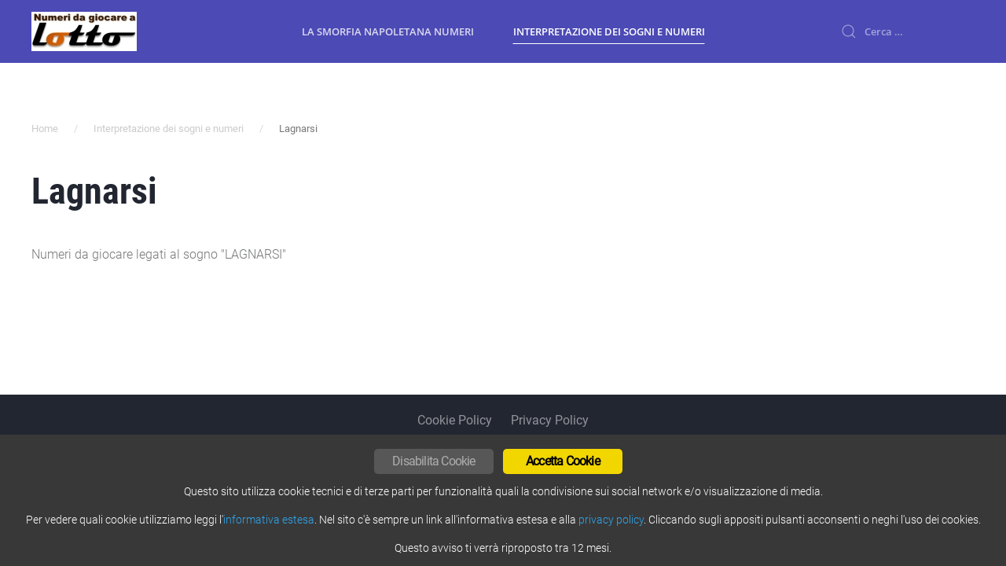

--- FILE ---
content_type: text/html; charset=UTF-8
request_url: https://numeridagiocareallotto.it/interpretazione-dei-sogni/lagnarsi/
body_size: 5952
content:
<!DOCTYPE html>
<html lang="it-IT">
    <head>
        <meta charset="UTF-8">
        <meta http-equiv="X-UA-Compatible" content="IE=edge">
        <meta name="viewport" content="width=device-width, initial-scale=1">
        <link rel="shortcut icon" href="/wp-content/uploads/2017/02/cropped-favicon-numeri-lotto.png">
        <link rel="apple-touch-icon" href="/wp-content/uploads/2017/02/cropped-favicon-numeri-lotto.png">
                <meta name="robots" content="index, follow, max-image-preview:large, max-snippet:-1, max-video-preview:-1">

	<!-- This site is optimized with the Yoast SEO plugin v26.8 - https://yoast.com/product/yoast-seo-wordpress/ -->
	<title>Lagnarsi - Numeri da giocare al lotto</title>
	<link rel="canonical" href="https://numeridagiocareallotto.it/interpretazione-dei-sogni/lagnarsi/">
	<meta property="og:locale" content="it_IT">
	<meta property="og:type" content="article">
	<meta property="og:title" content="Lagnarsi - Numeri da giocare al lotto">
	<meta property="og:url" content="https://numeridagiocareallotto.it/interpretazione-dei-sogni/lagnarsi/">
	<meta property="og:site_name" content="Numeri da giocare al lotto">
	<script type="application/ld+json" class="yoast-schema-graph">{"@context":"https://schema.org","@graph":[{"@type":"WebPage","@id":"https://numeridagiocareallotto.it/interpretazione-dei-sogni/lagnarsi/","url":"https://numeridagiocareallotto.it/interpretazione-dei-sogni/lagnarsi/","name":"Lagnarsi - Numeri da giocare al lotto","isPartOf":{"@id":"https://numeridagiocareallotto.it/#website"},"datePublished":"2014-07-28T08:35:37+00:00","breadcrumb":{"@id":"https://numeridagiocareallotto.it/interpretazione-dei-sogni/lagnarsi/#breadcrumb"},"inLanguage":"it-IT","potentialAction":[{"@type":"ReadAction","target":["https://numeridagiocareallotto.it/interpretazione-dei-sogni/lagnarsi/"]}]},{"@type":"BreadcrumbList","@id":"https://numeridagiocareallotto.it/interpretazione-dei-sogni/lagnarsi/#breadcrumb","itemListElement":[{"@type":"ListItem","position":1,"name":"Interpretazione dei sogni e numeri","item":"https://numeridagiocareallotto.it/interpretazione-dei-sogni/"},{"@type":"ListItem","position":2,"name":"Lagnarsi"}]},{"@type":"WebSite","@id":"https://numeridagiocareallotto.it/#website","url":"https://numeridagiocareallotto.it/","name":"Numeri da giocare al lotto","description":"","potentialAction":[{"@type":"SearchAction","target":{"@type":"EntryPoint","urlTemplate":"https://numeridagiocareallotto.it/?s={search_term_string}"},"query-input":{"@type":"PropertyValueSpecification","valueRequired":true,"valueName":"search_term_string"}}],"inLanguage":"it-IT"}]}</script>
	<!-- / Yoast SEO plugin. -->


<link rel="alternate" type="application/rss+xml" title="Numeri da giocare al lotto &raquo; Feed" href="https://numeridagiocareallotto.it/feed/">
<link rel="alternate" type="application/rss+xml" title="Numeri da giocare al lotto &raquo; Feed dei commenti" href="https://numeridagiocareallotto.it/comments/feed/">
<link rel="alternate" title="oEmbed (JSON)" type="application/json+oembed" href="https://numeridagiocareallotto.it/wp-json/oembed/1.0/embed?url=https%3A%2F%2Fnumeridagiocareallotto.it%2Finterpretazione-dei-sogni%2Flagnarsi%2F">
<link rel="alternate" title="oEmbed (XML)" type="text/xml+oembed" href="https://numeridagiocareallotto.it/wp-json/oembed/1.0/embed?url=https%3A%2F%2Fnumeridagiocareallotto.it%2Finterpretazione-dei-sogni%2Flagnarsi%2F&amp;format=xml">
<style id="wp-img-auto-sizes-contain-inline-css" type="text/css">
img:is([sizes=auto i],[sizes^="auto," i]){contain-intrinsic-size:3000px 1500px}
/*# sourceURL=wp-img-auto-sizes-contain-inline-css */
</style>
<style id="wp-block-library-inline-css" type="text/css">
:root{--wp-block-synced-color:#7a00df;--wp-block-synced-color--rgb:122,0,223;--wp-bound-block-color:var(--wp-block-synced-color);--wp-editor-canvas-background:#ddd;--wp-admin-theme-color:#007cba;--wp-admin-theme-color--rgb:0,124,186;--wp-admin-theme-color-darker-10:#006ba1;--wp-admin-theme-color-darker-10--rgb:0,107,160.5;--wp-admin-theme-color-darker-20:#005a87;--wp-admin-theme-color-darker-20--rgb:0,90,135;--wp-admin-border-width-focus:2px}@media (min-resolution:192dpi){:root{--wp-admin-border-width-focus:1.5px}}.wp-element-button{cursor:pointer}:root .has-very-light-gray-background-color{background-color:#eee}:root .has-very-dark-gray-background-color{background-color:#313131}:root .has-very-light-gray-color{color:#eee}:root .has-very-dark-gray-color{color:#313131}:root .has-vivid-green-cyan-to-vivid-cyan-blue-gradient-background{background:linear-gradient(135deg,#00d084,#0693e3)}:root .has-purple-crush-gradient-background{background:linear-gradient(135deg,#34e2e4,#4721fb 50%,#ab1dfe)}:root .has-hazy-dawn-gradient-background{background:linear-gradient(135deg,#faaca8,#dad0ec)}:root .has-subdued-olive-gradient-background{background:linear-gradient(135deg,#fafae1,#67a671)}:root .has-atomic-cream-gradient-background{background:linear-gradient(135deg,#fdd79a,#004a59)}:root .has-nightshade-gradient-background{background:linear-gradient(135deg,#330968,#31cdcf)}:root .has-midnight-gradient-background{background:linear-gradient(135deg,#020381,#2874fc)}:root{--wp--preset--font-size--normal:16px;--wp--preset--font-size--huge:42px}.has-regular-font-size{font-size:1em}.has-larger-font-size{font-size:2.625em}.has-normal-font-size{font-size:var(--wp--preset--font-size--normal)}.has-huge-font-size{font-size:var(--wp--preset--font-size--huge)}.has-text-align-center{text-align:center}.has-text-align-left{text-align:left}.has-text-align-right{text-align:right}.has-fit-text{white-space:nowrap!important}#end-resizable-editor-section{display:none}.aligncenter{clear:both}.items-justified-left{justify-content:flex-start}.items-justified-center{justify-content:center}.items-justified-right{justify-content:flex-end}.items-justified-space-between{justify-content:space-between}.screen-reader-text{border:0;clip-path:inset(50%);height:1px;margin:-1px;overflow:hidden;padding:0;position:absolute;width:1px;word-wrap:normal!important}.screen-reader-text:focus{background-color:#ddd;clip-path:none;color:#444;display:block;font-size:1em;height:auto;left:5px;line-height:normal;padding:15px 23px 14px;text-decoration:none;top:5px;width:auto;z-index:100000}html :where(.has-border-color){border-style:solid}html :where([style*=border-top-color]){border-top-style:solid}html :where([style*=border-right-color]){border-right-style:solid}html :where([style*=border-bottom-color]){border-bottom-style:solid}html :where([style*=border-left-color]){border-left-style:solid}html :where([style*=border-width]){border-style:solid}html :where([style*=border-top-width]){border-top-style:solid}html :where([style*=border-right-width]){border-right-style:solid}html :where([style*=border-bottom-width]){border-bottom-style:solid}html :where([style*=border-left-width]){border-left-style:solid}html :where(img[class*=wp-image-]){height:auto;max-width:100%}:where(figure){margin:0 0 1em}html :where(.is-position-sticky){--wp-admin--admin-bar--position-offset:var(--wp-admin--admin-bar--height,0px)}@media screen and (max-width:600px){html :where(.is-position-sticky){--wp-admin--admin-bar--position-offset:0px}}
/*wp_block_styles_on_demand_placeholder:69715962628e4*/
/*# sourceURL=wp-block-library-inline-css */
</style>
<style id="classic-theme-styles-inline-css" type="text/css">
/*! This file is auto-generated */
.wp-block-button__link{color:#fff;background-color:#32373c;border-radius:9999px;box-shadow:none;text-decoration:none;padding:calc(.667em + 2px) calc(1.333em + 2px);font-size:1.125em}.wp-block-file__button{background:#32373c;color:#fff;text-decoration:none}
/*# sourceURL=/wp-includes/css/classic-themes.min.css */
</style>
<link rel="stylesheet" id="ginger-style-css" href="https://numeridagiocareallotto.it/wp-content/plugins/ginger/front/css/cookies-enabler.css?ver=6.9" type="text/css" media="all">
<link href="https://numeridagiocareallotto.it/wp-content/themes/yootheme/css/theme.1.css?ver=1715172128" rel="stylesheet">
<link href="https://numeridagiocareallotto.it/wp-content/themes/yootheme/css/theme.update.css?ver=2.3.31" rel="stylesheet">
<script type="text/javascript" src="https://numeridagiocareallotto.it/wp-content/plugins/ginger/addon/analytics/gingeranalytics.min.js?ver=6.9" id="ginger-analytics_script-js"></script>
<script type="text/javascript" src="https://numeridagiocareallotto.it/wp-content/plugins/ginger/front/js/cookies-enabler.min.js?ver=6.9" id="ginger-cookies-enabler-js"></script>
<script type="text/javascript" src="https://numeridagiocareallotto.it/wp-includes/js/jquery/jquery.min.js?ver=3.7.1" id="jquery-core-js"></script>
<script type="text/javascript" src="https://numeridagiocareallotto.it/wp-includes/js/jquery/jquery-migrate.min.js?ver=3.4.1" id="jquery-migrate-js"></script>
<link rel="https://api.w.org/" href="https://numeridagiocareallotto.it/wp-json/"><link rel="alternate" title="JSON" type="application/json" href="https://numeridagiocareallotto.it/wp-json/wp/v2/pages/3534"><link rel="EditURI" type="application/rsd+xml" title="RSD" href="https://numeridagiocareallotto.it/xmlrpc.php?rsd">
<meta name="generator" content="WordPress 6.9">
<link rel="shortlink" href="https://numeridagiocareallotto.it/?p=3534">
          <script>gingeranalytics('UA-29840298-3')</script>
        <script type="text/javascript">
        var ginger_logger = "Y";
        var ginger_logger_url = "https://numeridagiocareallotto.it";
        var current_url = "https://numeridagiocareallotto.it/interpretazione-dei-sogni/lagnarsi/";

        function gingerAjaxLogTime(status) {
            var xmlHttp = new XMLHttpRequest();
            var parameters = "ginger_action=time";
            var url= ginger_logger_url + "?" + parameters;
            xmlHttp.open("GET", url, true);

            //Black magic paragraph
            xmlHttp.setRequestHeader("Content-type", "application/x-www-form-urlencoded");

            xmlHttp.onreadystatechange = function() {
                if(xmlHttp.readyState == 4 && xmlHttp.status == 200) {
                    var time = xmlHttp.responseText;
                    gingerAjaxLogger(time, status);
                }
            }

            xmlHttp.send(parameters);
        }

        function gingerAjaxLogger(ginger_logtime, status) {
            console.log(ginger_logtime);
            var xmlHttp = new XMLHttpRequest();
            var parameters = "ginger_action=log&time=" + ginger_logtime + "&url=" + current_url + "&status=" + status;
            var url= ginger_logger_url + "?" + parameters;
            //console.log(url);
            xmlHttp.open("GET", url, true);

            //Black magic paragraph
            xmlHttp.setRequestHeader("Content-type", "application/x-www-form-urlencoded");

            xmlHttp.send(parameters);
        }

    </script>
            <style>
            .ginger_container.dark {
             background-color: #383838;
             color: #ffffff;
                        }

                                                            .ginger_container .ginger_message {line-height:18px; font-size:14px;}
.ginger_container .ginger-disable {background-color:#575757; color:#aeaeae; font-weight:normal; float:none; display: inline-block;}
.ginger_container .ginger_btn {font-size:12px; float:none; margin-left:0;} 
.ginger_container .ginger_message {display: inline-block; width:100%;}
.ginger_container .ginger-accept {float:none; display:inline-block;}
.ginger_banner-wrapper {text-align:center;}
                    </style>
    <script src="https://numeridagiocareallotto.it/wp-content/themes/yootheme/vendor/assets/uikit/dist/js/uikit.min.js?ver=2.3.31"></script>
<script src="https://numeridagiocareallotto.it/wp-content/themes/yootheme/vendor/assets/uikit/dist/js/uikit-icons-max.min.js?ver=2.3.31"></script>
<script src="https://numeridagiocareallotto.it/wp-content/themes/yootheme/js/theme.js?ver=2.3.31"></script>
<script>var $theme = {};</script>
    </head>
    <body class="wp-singular page-template-default page page-id-3534 page-child parent-pageid-770 wp-theme-yootheme ">
        
        
        
        <div class="tm-page">

                        
<div class="tm-header-mobile uk-hidden@m">


    <div class="uk-navbar-container">
        <nav uk-navbar>

                        <div class="uk-navbar-left">

                                    
<a href="https://numeridagiocareallotto.it" class="uk-navbar-item uk-logo">
    <img alt="Numeri da Giocare al Lotto" src="/wp-content/themes/yootheme/cache/Numeri-da-giocare-al-lotto-590185c2.webp" srcset="/wp-content/themes/yootheme/cache/Numeri-da-giocare-al-lotto-590185c2.webp 134w, /wp-content/themes/yootheme/cache/Numeri-da-giocare-al-lotto-cbcf8270.webp 268w" sizes="(min-width: 134px) 134px" data-width="134" data-height="50"></a>
                                    
                
                
            </div>
            
            
                        <div class="uk-navbar-right">

                
                                <a class="uk-navbar-toggle" href="#tm-mobile" uk-toggle="animation: true">
                                            <span class="uk-margin-small-right">Menu</span>
                                        <div uk-navbar-toggle-icon></div>
                </a>
                
                
            </div>
            
        </nav>
    </div>

    
        
        <div id="tm-mobile" class="" hidden>
            <div class="uk-background-default uk-padding">

                
<div class="uk-child-width-1-1" uk-grid>    <div>
<div class="uk-panel">

    
    
<ul class="uk-nav uk-nav-default">
    
	<li><a href="https://numeridagiocareallotto.it/smorfia-napoletana-numeri/" class=" menu-item menu-item-type-post_type menu-item-object-page">La Smorfia napoletana numeri</a></li>
	<li class="uk-active"><a href="https://numeridagiocareallotto.it/interpretazione-dei-sogni/" class=" menu-item menu-item-type-post_type menu-item-object-page current-page-ancestor">Interpretazione dei sogni e numeri</a></li></ul>

</div>
</div>    <div>
<div class="uk-panel widget-search" id="widget-search-1">

    
    

    <form id="search-121" action="https://numeridagiocareallotto.it/" method="get" role="search" class="uk-search uk-search-default">
<span uk-search-icon></span>
<input name="s" placeholder="Cerca &hellip;" type="search" class="uk-search-input">
</form>






</div>
</div></div>
            </div>
        </div>

        
    


</div>


<div class="tm-header uk-visible@m" uk-header>



        <div uk-sticky media="@m" cls-active="uk-navbar-sticky" sel-target=".uk-navbar-container">
    
        <div class="uk-navbar-container">

            <div class="uk-container">
                <nav class="uk-navbar" uk-navbar='{"align":"left","boundary":"!.uk-navbar-container"}'>

                                        <div class="uk-navbar-left">

                                                    
<a href="https://numeridagiocareallotto.it" class="uk-navbar-item uk-logo">
    <img alt="Numeri da Giocare al Lotto" src="/wp-content/themes/yootheme/cache/Numeri-da-giocare-al-lotto-590185c2.webp" srcset="/wp-content/themes/yootheme/cache/Numeri-da-giocare-al-lotto-590185c2.webp 134w, /wp-content/themes/yootheme/cache/Numeri-da-giocare-al-lotto-cbcf8270.webp 268w" sizes="(min-width: 134px) 134px" data-width="134" data-height="50"></a>
                                                    
                        
                    </div>
                    
                                        <div class="uk-navbar-center">

                        
                                                    
<ul class="uk-navbar-nav">
    
	<li><a href="https://numeridagiocareallotto.it/smorfia-napoletana-numeri/" class=" menu-item menu-item-type-post_type menu-item-object-page">La Smorfia napoletana numeri</a></li>
	<li class="uk-active"><a href="https://numeridagiocareallotto.it/interpretazione-dei-sogni/" class=" menu-item menu-item-type-post_type menu-item-object-page current-page-ancestor">Interpretazione dei sogni e numeri</a></li></ul>
                        
                    </div>
                    
                                        <div class="uk-navbar-right">

                        
                        
<div class="uk-navbar-item widget-search" id="widget-search-1">

    
    

    <form id="search-775" action="https://numeridagiocareallotto.it/" method="get" role="search" class="uk-search uk-search-default">
<span uk-search-icon></span>
<input name="s" placeholder="Cerca &hellip;" type="search" class="uk-search-input">
</form>






</div>

                    </div>
                    
                </nav>
            </div>

        </div>

        </div>
    





</div>
            
            
            
            <div id="tm-main" class="tm-main uk-section uk-section-default" uk-height-viewport="expand: true">
                <div class="uk-container">

                    
                                                            <div class="uk-margin-medium-bottom">
    <ul class="uk-breadcrumb">
        
                            <li><a href="https://numeridagiocareallotto.it">Home</a></li>
            
        
                            <li><a href="https://numeridagiocareallotto.it/interpretazione-dei-sogni/">Interpretazione dei sogni e numeri</a></li>
            
        
                            <li><span>Lagnarsi</span></li>
            
            </ul>
</div>
                            
            
<article id="post-3534" class="uk-article post-3534 page type-page status-publish hentry" typeof="Article">

    <meta property="name" content="Lagnarsi">
    <meta property="author" typeof="Person" content="Emanuele Tolomei">
    <meta property="dateModified" content="2014-07-28T10:35:37+02:00">
    <meta class="uk-margin-remove-adjacent" property="datePublished" content="2014-07-28T10:35:37+02:00">

    
    <h1 class="uk-article-title">Lagnarsi</h1>
    <div class="uk-margin-medium" property="text">
        
            
        <p class="sogno-introduzione" style="clear:both;">Numeri da giocare legati al sogno "LAGNARSI"</p><p style="clear:both;"></p>

        
    </div>
 
    
</article>
        
                        
                </div>
            </div>
            
            
            <!-- Builder #footer -->
<div class="uk-section-secondary uk-section uk-section-xsmall uk-padding-remove-bottom">
    
        
        
        
            
                                <div class="uk-container">                
                    
                    <div class="tm-grid-expand uk-child-width-1-1 uk-grid-margin" uk-grid>
<div class="uk-width-1-1@m">
    
        
            
            
                
<div class="uk-text-center">
    <ul class="uk-margin-remove-bottom uk-subnav uk-flex-center" uk-margin>        <li class="el-item">
    <a class="el-link" href="http://www.numeridagiocareallotto.it/cookie-policy">Cookie Policy</a></li>
        <li class="el-item">
    <a class="el-link" href="http://www.numeridagiocareallotto.it/privacy-policy">Privacy Policy</a></li>
        </ul>

</div>

            
        
    
</div>
</div><div class="tm-grid-expand uk-child-width-1-1 uk-grid-margin" uk-grid>
<div class="uk-width-1-1@m">
    
        
            
            
                <div class="uk-panel uk-margin uk-text-center"><div class="uk-grid-margin uk-grid uk-grid-stack" uk-grid="">
<div class="uk-flex-auto uk-width-1-1@m uk-first-column">
<div class="uk-margin uk-text-center">
<p>Servizio offerto da Esperto SEO Srl - Viale Cesare Battisti 179, 05100 Terni (TR) - C/F P.Iva 01512540558</p>
</div>
</div>
</div>
<div class="uk-grid-margin uk-grid" uk-grid="">
<div class="uk-width-expand@m uk-first-column">
<div class="uk-text-center">
<p>Gruppo: <a href="https://www.cartomanzia365.it/">Cartomanzia 365</a></p>
</div>
</div>
</div></div>
            
        
    
</div>
</div>
                                </div>
                
            
        
    
</div>

        </div>

        
        <script type="speculationrules">
{"prefetch":[{"source":"document","where":{"and":[{"href_matches":"/*"},{"not":{"href_matches":["/wp-*.php","/wp-admin/*","/wp-content/uploads/*","/wp-content/*","/wp-content/plugins/*","/wp-content/themes/yootheme/*","/*\\?(.+)"]}},{"not":{"selector_matches":"a[rel~=\"nofollow\"]"}},{"not":{"selector_matches":".no-prefetch, .no-prefetch a"}}]},"eagerness":"conservative"}]}
</script>
    
    <!-- Init the script -->
    <script>
        COOKIES_ENABLER.init({
            scriptClass: 'ginger-script',
            iframeClass: 'ginger-iframe',
            acceptClass: 'ginger-accept',
            disableClass: 'ginger-disable',
            dismissClass: 'ginger-dismiss',
            bannerClass: 'ginger_banner-wrapper',
            bannerHTML:
                document.getElementById('ginger-banner-html') !== null ?
                    document.getElementById('ginger-banner-html').innerHTML :
                    '<div class="ginger_banner bottom dark ginger_container ginger_container--open">'
                                                            + '<a href="#" class="ginger_btn ginger-disable ginger_btn_accept_all">'
                    + 'Disabilita Cookie'
                    + '<\/a>'
                                        + '<a href="#" class="ginger_btn ginger-accept ginger_btn_accept_all">'
                    + 'Accetta Cookie'
                    + '<\/a>'
                    + '<p class="ginger_message">'
                    + '<!--googleoff: index-->Questo sito utilizza cookie tecnici e di terze parti per funzionalit&agrave; quali la condivisione sui social network e/o visualizzazione di media.<br \/><br \/>Per vedere quali cookie utilizziamo leggi l\'<a href=\"/cookie-policy\" rel=\"nofollow\" target=\"_blank\">informativa estesa<\/a>. Nel sito c\'&egrave; sempre un link all\'informativa estesa e alla <a href=\"/privacy-policy\" rel=\"nofollow\" target=\"_blank\">privacy policy<\/a>. Cliccando sugli appositi pulsanti acconsenti o neghi l\'uso dei cookies.<br \/><br \/>Questo avviso ti verr&agrave; riproposto tra 12 mesi.<!--googleon: index-->'
                    + ''
                                        + '<\/div>',
                        forceEnable: true,
            forceBannerClass: 'ginger-banner bottom dialog force dark ginger_container',
            forceEnableText:
            '<p class="ginger_message">'
            + '<!--googleoff: index-->Questo sito utilizza cookie tecnici e di terze parti per funzionalit&agrave; quali la condivisione sui social network e/o visualizzazione di media.<br \/><br \/>Per vedere quali cookie utilizziamo leggi l\'<a href=\"/cookie-policy\" rel=\"nofollow\" target=\"_blank\">informativa estesa<\/a>. Nel sito c\'&egrave; sempre un link all\'informativa estesa e alla <a href=\"/privacy-policy\" rel=\"nofollow\" target=\"_blank\">privacy policy<\/a>. Cliccando sugli appositi pulsanti acconsenti o neghi l\'uso dei cookies.<br \/><br \/>Questo avviso ti verr&agrave; riproposto tra 12 mesi.<!--googleon: index-->'
            + ''
            + '<a href="#" class="ginger_btn ginger-accept ginger_btn_accept_all">'
            + 'Accetta Cookie'
            + '<\/a>',
                                    cookieDuration: 365,
                        eventScroll: false,
            scrollOffset: 20,
            clickOutside: false,
            cookieName: 'ginger-cookie',
            forceReload: true,
            iframesPlaceholder: true,
            iframesPlaceholderClass: 'ginger-iframe-placeholder',
            iframesPlaceholderHTML:
                document.getElementById('ginger-iframePlaceholder-html') !== null ?
                    document.getElementById('ginger-iframePlaceholder-html').innerHTML :
                    '<p><!--googleoff: index-->This website uses cookies.<!--googleon: index-->'
                    + '<a href="#" class="ginger_btn ginger-accept">Accetta Cookie'
                    + '<\/p>'
        });
    </script>
    <!-- End Ginger Script -->

    </body>
</html>


--- FILE ---
content_type: application/javascript
request_url: https://numeridagiocareallotto.it/wp-content/themes/yootheme/js/theme.js?ver=2.3.31
body_size: 653
content:
/*! YOOtheme Pro v2.3.31 | https://yootheme.com */
!function(t,i){"use strict";function e(t){return t&&"object"==typeof t&&"default"in t?t:{default:t}}var a,r=e(t),n={update:[{read:function(){return!!d()&&{height:this.$el.offsetHeight}},write:function(t){var e=t.height,a=d(),r=a[0],n=a[1];i.hasClass(this.$el,"tm-header-transparent")||(i.addClass(this.$el,"tm-header-transparent tm-header-overlay"),i.addClass(i.$$(".tm-headerbar-top, .tm-headerbar-bottom, .tm-toolbar-transparent"),"uk-"+n),i.removeClass(i.$(".tm-toolbar-transparent.tm-toolbar-default"),"tm-toolbar-default"),i.$("[uk-sticky]",this.$el)||i.addClass(i.$(".uk-navbar-container",this.$el),"uk-navbar-transparent uk-"+n)),i.css(i.$(".tm-header-placeholder",r),{height:e})},events:["resize"]}]},s={update:{read:function(){var t=d()||[],e=t[0],a=t[1];a&&i.closest(this.$el,"[uk-header]")&&(this.animation="uk-animation-slide-top",this.clsInactive="uk-navbar-transparent uk-"+a,this.top=e.offsetHeight<=window.innerHeight?i.offset(e).bottom:i.offset(e).top+300)},events:["resize"]}},o={computed:{dropbarMode:function(t){var e=t.dropbarMode;return d()||i.closest(this.$el,"[uk-sticky]")?"slide":e}}};function d(){var t=i.$('.tm-header ~ [class*="uk-section"], .tm-header ~ :not(.tm-page) > [class*="uk-section"]'),e=i.attr(t,"tm-header-transparent");return t&&e&&[t,e]}r.default.component("header",n),r.default.mixin(s,"sticky"),r.default.mixin(o,"navbar"),i.isRtl&&(a={init:function(){this.$props.pos=i.swap(this.$props.pos,"left","right")}},r.default.mixin(a,"drop"),r.default.mixin(a,"tooltip")),i.ready(function(){var t=window,e=t.$load,a=void 0===e?[]:e,r=t.$theme;!function t(e,a){e.length&&e.shift()(a,function(){return t(e,a)})}(a,void 0===r?{}:r)})}(UIkit,UIkit.util);
